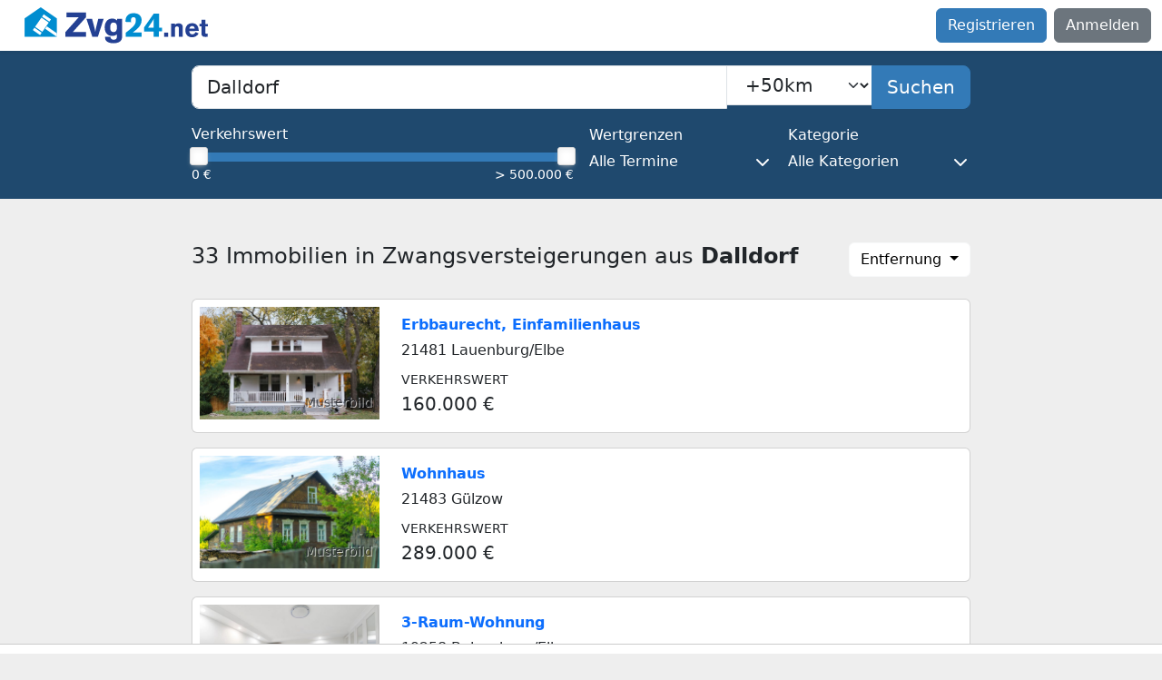

--- FILE ---
content_type: text/html; charset=utf-8
request_url: https://www.zvg24.net/zwangsversteigerung/dalldorf
body_size: 8846
content:
<!doctype html>
<html lang="de" data-env="production">
<head>
  <meta charset="utf-8">
  <title>Zwangsversteigerungen: Immobilien in Dalldorf | Zvg24</title>
  <meta name="description" content="Immobilien in Zwangsversteigerung in Dalldorf. ✓ Bis zu 50 % unter dem Verkehrswert ✓ Daten wie Versteigerungstermin und Adresse bequem per E-Mail">
  <meta name="keywords" content="Immobilien, Zwangsversteigerung Dalldorf">
  <meta name="robots" content="index, follow">
  <meta name="viewport" content="width=device-width, initial-scale=1">
  <meta name="google-site-verification" content="AOEeSppgHzPn6X7rP6nJWdAnCMhxabDWhd6eofYC_I4">
  <!--  <meta property="og:title" content="">-->
  <!--  <meta property="og:type" content="">-->
  <!--  <meta property="og:url" content="">-->
  <!--  <meta property="og:image" content="">-->
  <meta name="csrf-param" content="authenticity_token" />
<meta name="csrf-token" content="InkHGWHanC47dH-PYY9ku9UcBCwnWCnbqTgcKxN7F3Fy2i9ihQuHMip672Q1WhrlfEFkkEbWO4b5BO213rMqEQ" />
  
  <link rel="canonical" href="https://www.zvg24.net/zwangsversteigerung/dalldorf">
  <link rel="alternate" href="https://www.zvg24.net/zwangsversteigerung/dalldorf" hreflang="de-de">
  <!--  <link rel="icon" href="/favicon.ico" sizes="any">-->
  <!--  <link rel="icon" href="/icon.svg" type="image/svg+xml">-->
  <!--  <link rel="apple-touch-icon" href="icon.png">-->
  <link rel="stylesheet" href="/assets/application-32db2253984a79b05ebf47e2e43b2bc29ab571c0721061905c9544c35bb81408.css" data-turbo-track="reload" />
  <script src="/assets/application-077244ced0291af6d78dd19aa3f3e983353bb31b6f370f3afe3ceff838ee10da.js" data-turbo-track="reload" defer="defer"></script>
  <script src="https://tags.refinery89.com/zvg24net.js" async></script>
    <script>
      document.addEventListener('turbo:load', function () {
          Array.prototype.forEach.call(document.querySelectorAll('#dropdown_order a'), function (element, _index) {
              element.addEventListener('click', function (event) {
                  event.preventDefault();
                  document.getElementById('search_form_order').value = this.dataset.order;
                  document.getElementById('auctions_form').requestSubmit();
              })
          });
      });
  </script>

  <link rel="manifest" href="/assets/manifest-7136264d6d3358540845a7bc0b25941ebfd8615d5400b28eed5de0a7fc41f343.json">
  <meta name="theme-color" content="#337ab7">
  <!-- Google Tag Manager @formatter:off -->
<script>
    window.dataLayer = window.dataLayer || [];
    function gtag() { dataLayer.push(arguments); }
    gtag('consent', 'default', {
        'ad_user_data': 'denied',
        'ad_personalization': 'denied',
        'ad_storage': 'denied',
        'analytics_storage': 'denied'
    });
    gtag('consent', 'update', {
        'ad_user_data': 'granted',
        'ad_personalization': 'granted',
        'ad_storage': 'granted',
        'analytics_storage': 'granted'
    });
</script>
<script>
    (function(w,d,s,l,i){w[l]=w[l]||[];w[l].push({'gtm.start':
        new Date().getTime(),event:'gtm.js'});var f=d.getElementsByTagName(s)[0],
    j=d.createElement(s),dl=l!='dataLayer'?'&l='+l:'';j.async=true;j.src=
    'https://www.googletagmanager.com/gtm.js?id='+i+dl;f.parentNode.insertBefore(j,f);
})(window,document,'script','dataLayer','GTM-PM5PZ5X');
</script>
<!-- End Google Tag Manager @formatter:on -->

  <script src="https://cdn.botpress.cloud/webchat/v1/inject.js" data-turbo-track="reload"></script>
</head>
<body class="d-flex flex-column h-100" data-controller="bugsnag"
      data-app-version="1.0.01" data-user-id=""
      data-cookie-consent="true" data-turbo="false">
<!-- Google Tag Manager (noscript) @formatter:off -->
<noscript><iframe src="https://www.googletagmanager.com/ns.html?id=GTM-PM5PZ5X" height="0" width="0"
                  style="display:none;visibility:hidden"></iframe></noscript>
<!-- End Google Tag Manager (noscript) @formatter:on -->

<script>window.pushMST_config={"vapidPK":"BPuwvL7K812bOLDiAedm6ESpjRzVznryIxGcyoY-Kq8P7hmB_J75uCGGvlNPCDbafyTvLCDDLo0zwdb_4wBvQjg","enableOverlay":true,"swPath":"/sw.js","i18n":{}};
var pushmasterTag = document.createElement('script');
pushmasterTag.src = "https://cdn.pushmaster-cdn.xyz/scripts/publishers/66b49aa2568f4700088fc3f3/SDK.js";
pushmasterTag.setAttribute('defer','');

var firstScriptTag = document.getElementsByTagName('script')[0];
firstScriptTag.parentNode.insertBefore(pushmasterTag, firstScriptTag);
</script>
<nav class="navbar navbar-expand-lg bg-white shadow-sm">
  <div class="container-fluid">
    <div>
      <div class="sidebar__navbar-toggle d-inline-block">
        <button class="navbar-toggler border-0 rounded-1 px-1 me-2" type="button" data-bs-toggle="offcanvas"
                data-bs-target="#sidebarMenu" aria-controls="sidebarMenu" aria-label="Toggle main menu">
          <span class="navbar-toggler-icon"></span>
          <span class="d-none fs-6 pe-1">Browse</span>
        </button>
      </div>
      <a class="navbar-brand p-0" href="https://www.zvg24.net/">
        <svg height="40" viewBox="-.5 -.2 445 88" width="222" xmlns="http://www.w3.org/2000/svg">
          <title>Zvg24.net Logo</title>
          <path d="m39.1 0-39.1 27v44.4h78.2v-44.4z" fill="#008dd0"/>
          <g fill="#234093">
            <path d="m148.7 12.7v11.5l-32 35.7h31.9v11.6h-50v-11.1l32.5-36.3h-29.8v-11.4z"/>
            <path d="m163.6 28c1.4 5.2 2.8 10.3 4.2 15.5 1 3.7 1.9 7.4 2.6 11.1.3 1.7.7 3.3.9 5 .7-4 1.4-8 2.3-11.9.8-3.6 1.7-7.1 2.7-10.6.7-3 1.5-6.1 2.2-9.1h13.1l-14.1 43.4h-13.4l-14.1-43.4z"/>
            <path d="m224.3 27.9h12.1v41.8c-.1 1.2-.1 2.3-.2 3.5-.2 2.2-.9 6.9-6 10.2-5.6 3.6-14.1 3.6-15.4 3.6-8 0-13.3-2.6-15.8-4.7-1-.8-1.6-1.6-1.9-2.1-2.4-3.5-2.2-7.5-2.2-8.8h13.2c.2 2 .2 3.2 1.7 4.7 1 1.2 2.8 2.3 6.2 2.3.4 0 3.8 0 5.7-1.7s1.9-4 1.9-6.3l-.1-4.7c-.5.3-1.5 1.1-2.9 1.8-1.2.6-4.5 1.9-8.5 1.9-7.1 0-18-4.1-18-21 0-11.6 6.2-17.7 10.6-19.7 1.3-.6 4.2-1.5 7.9-1.5 4.6 0 7.7 1.7 9.1 2.7 1 .7 1.6 1.2 2.4 2.1v-4.1zm-13.1 10.1c-4 2.8-3.7 10.1-3.7 10.5 0 1.1.1 2.2.2 3.2.2 2.2 1 8.1 8 8.1 2.7 0 4.2-.9 5.1-1.7 2.6-2.3 2.9-6.5 2.9-9.6 0-2.2-.2-6.1-1.4-8.2-.8-1.4-3-3.6-7.2-3.4-.5-.1-2.4.1-3.9 1.1z"/>
          </g>
          <path d="m283.7 60.8v10.6h-38.7v-9.8c2.1-1.7 4.2-3.2 6.2-4.8 2.3-1.9 4.7-3.9 6.9-5.9 6.4-5.5 11.5-10.4 11.5-19.4 0-2.2-.2-3.4-.5-4.2-.5-1.3-1.7-3.6-5.2-3.6-.6 0-1.8.1-3.2.8-1.8 1.1-2.9 2.8-2.9 7.1 0 1.4.2 2.9.3 4.3l-13.4-.7c-.1-2.2-.6-9.1 4-14.8 4-4.9 9.7-6.3 15.8-6.3 2.2 0 12.1.1 16.7 7.9 2.3 3.8 2.4 7.7 2.4 9.3 0 8.7-4.8 14.4-6.7 16.6-4.6 5.3-9.5 9.1-15.1 13.2z" fill="#008dd0"/>
          <path d="m325.6 49.2h7.5v9.1h-7.5v13.1h-13.1v-13h-22.9l.2-10.1 23.3-33.3h12.6v34.2zm-13 0v-8.3c.2-4.4.3-8.9.5-13.3-2.2 4.4-3.4 6.2-8.4 13.5-1.8 2.7-3.7 5.4-5.5 8.2h13.4z" fill="#008dd0"/>
          <g fill="#234093">
            <path d="m347.9 61.2v10.2h-9.7v-10.2z"/>
            <path d="m383.5 71.4h-9.5v-18c0-2.1-.1-3.7-.4-4.6-.4-1.1-1.6-2.6-4.3-2.6-.4 0-2 0-3.2 1-1.6 1.2-1.8 3.2-1.8 7v17.3h-9.3v-31.9h9.5v2.8c.3-.3.7-.9 1.5-1.4 1.1-.9 3.7-2.2 7.5-2.2.7 0 3.4.1 5.7 1.3 3.9 2.1 4.1 5.7 4.2 9.6v21.7z"/>
            <path d="m399.2 57.4c0 .3-.1 1 .1 1.9.7 3.7 3.4 6.1 7.2 6.1.6 0 1.8-.1 3.1-.6 3.2-1.1 4.6-4.3 5-5.1l7.1 3.7c-1.3 1.9-2 2.8-2.7 3.6-4.7 5.2-10.8 5.6-13.2 5.6-1 0-3.2-.1-5.8-.9-7.1-2.2-10.4-8.4-10.4-15.7 0-2 .2-7.9 4.1-12.5 2-2.2 5.3-5.1 12.3-5.1 2.1 0 8.5.2 12.5 5.8 3.6 5 3.5 11.5 3.5 13zm13.1-5.9c-.1-1-.3-4.2-3.5-5.6-1.3-.6-2.3-.6-2.9-.6-3.7 0-5.5 2.8-6 3.9-.2.6-.4 1.2-.7 2.4z"/>
            <path d="m438 30.3v10h6.2v5.7h-6.2v14.3c-.1 1.3-.1 2 .2 2.6.6 1 2 1 2.2 1 1.1 0 2.2-.1 3.3-.1v7.3c-.6.1-2.8.5-5 .5-.7 0-1.3 0-2-.1-.9-.1-3.7 0-5.8-2-2.4-2.1-2.3-5.4-2.3-8.3v-15.2h-4.6v-5.8h4.7v-10h9.3z"/>
          </g>
          <path d="m53.9 46-4.1 5.8 28.4 19.6v-8.6z" fill="#fff"/>
          <path d="m37.5 67.2 3.9-5.7-17.5-12.2-4 5.7zm5.5-7.9 15.5-22.4-17.6-12.1-15.5 22.3zm-.6-36.7 17.6 12.1 3.9-5.7-17.6-12.1z" fill="#fff"/>
        </svg>
</a>    </div>
    <ul class="navbar-nav d-none d-lg-flex">
        <a class="btn btn-primary me-2" href="https://www.zvg24.net/register">Registrieren</a>
        <a class="btn btn-secondary" href="https://www.zvg24.net/login">Anmelden</a>
    </ul>
  </div>
</nav>
<div class="offcanvas offcanvas-start d-flex" tabindex="-1" id="sidebarMenu"
     aria-labelledby="sidebarMenuLabel">
  <div class="offcanvas-header">
    <a class="link-unstyled" href="https://www.zvg24.net/">
      <div class="offcanvas-title" id="sidebarMenuLabel">
        <svg height="40" viewBox="-.5 -.2 445 88" width="222" xmlns="http://www.w3.org/2000/svg">
          <title>Zvg24.net Logo</title>
          <path d="m39.1 0-39.1 27v44.4h78.2v-44.4z" fill="#008dd0"/>
          <g fill="#234093">
            <path d="m148.7 12.7v11.5l-32 35.7h31.9v11.6h-50v-11.1l32.5-36.3h-29.8v-11.4z"/>
            <path d="m163.6 28c1.4 5.2 2.8 10.3 4.2 15.5 1 3.7 1.9 7.4 2.6 11.1.3 1.7.7 3.3.9 5 .7-4 1.4-8 2.3-11.9.8-3.6 1.7-7.1 2.7-10.6.7-3 1.5-6.1 2.2-9.1h13.1l-14.1 43.4h-13.4l-14.1-43.4z"/>
            <path d="m224.3 27.9h12.1v41.8c-.1 1.2-.1 2.3-.2 3.5-.2 2.2-.9 6.9-6 10.2-5.6 3.6-14.1 3.6-15.4 3.6-8 0-13.3-2.6-15.8-4.7-1-.8-1.6-1.6-1.9-2.1-2.4-3.5-2.2-7.5-2.2-8.8h13.2c.2 2 .2 3.2 1.7 4.7 1 1.2 2.8 2.3 6.2 2.3.4 0 3.8 0 5.7-1.7s1.9-4 1.9-6.3l-.1-4.7c-.5.3-1.5 1.1-2.9 1.8-1.2.6-4.5 1.9-8.5 1.9-7.1 0-18-4.1-18-21 0-11.6 6.2-17.7 10.6-19.7 1.3-.6 4.2-1.5 7.9-1.5 4.6 0 7.7 1.7 9.1 2.7 1 .7 1.6 1.2 2.4 2.1v-4.1zm-13.1 10.1c-4 2.8-3.7 10.1-3.7 10.5 0 1.1.1 2.2.2 3.2.2 2.2 1 8.1 8 8.1 2.7 0 4.2-.9 5.1-1.7 2.6-2.3 2.9-6.5 2.9-9.6 0-2.2-.2-6.1-1.4-8.2-.8-1.4-3-3.6-7.2-3.4-.5-.1-2.4.1-3.9 1.1z"/>
          </g>
          <path d="m283.7 60.8v10.6h-38.7v-9.8c2.1-1.7 4.2-3.2 6.2-4.8 2.3-1.9 4.7-3.9 6.9-5.9 6.4-5.5 11.5-10.4 11.5-19.4 0-2.2-.2-3.4-.5-4.2-.5-1.3-1.7-3.6-5.2-3.6-.6 0-1.8.1-3.2.8-1.8 1.1-2.9 2.8-2.9 7.1 0 1.4.2 2.9.3 4.3l-13.4-.7c-.1-2.2-.6-9.1 4-14.8 4-4.9 9.7-6.3 15.8-6.3 2.2 0 12.1.1 16.7 7.9 2.3 3.8 2.4 7.7 2.4 9.3 0 8.7-4.8 14.4-6.7 16.6-4.6 5.3-9.5 9.1-15.1 13.2z" fill="#008dd0"/>
          <path d="m325.6 49.2h7.5v9.1h-7.5v13.1h-13.1v-13h-22.9l.2-10.1 23.3-33.3h12.6v34.2zm-13 0v-8.3c.2-4.4.3-8.9.5-13.3-2.2 4.4-3.4 6.2-8.4 13.5-1.8 2.7-3.7 5.4-5.5 8.2h13.4z" fill="#008dd0"/>
          <g fill="#234093">
            <path d="m347.9 61.2v10.2h-9.7v-10.2z"/>
            <path d="m383.5 71.4h-9.5v-18c0-2.1-.1-3.7-.4-4.6-.4-1.1-1.6-2.6-4.3-2.6-.4 0-2 0-3.2 1-1.6 1.2-1.8 3.2-1.8 7v17.3h-9.3v-31.9h9.5v2.8c.3-.3.7-.9 1.5-1.4 1.1-.9 3.7-2.2 7.5-2.2.7 0 3.4.1 5.7 1.3 3.9 2.1 4.1 5.7 4.2 9.6v21.7z"/>
            <path d="m399.2 57.4c0 .3-.1 1 .1 1.9.7 3.7 3.4 6.1 7.2 6.1.6 0 1.8-.1 3.1-.6 3.2-1.1 4.6-4.3 5-5.1l7.1 3.7c-1.3 1.9-2 2.8-2.7 3.6-4.7 5.2-10.8 5.6-13.2 5.6-1 0-3.2-.1-5.8-.9-7.1-2.2-10.4-8.4-10.4-15.7 0-2 .2-7.9 4.1-12.5 2-2.2 5.3-5.1 12.3-5.1 2.1 0 8.5.2 12.5 5.8 3.6 5 3.5 11.5 3.5 13zm13.1-5.9c-.1-1-.3-4.2-3.5-5.6-1.3-.6-2.3-.6-2.9-.6-3.7 0-5.5 2.8-6 3.9-.2.6-.4 1.2-.7 2.4z"/>
            <path d="m438 30.3v10h6.2v5.7h-6.2v14.3c-.1 1.3-.1 2 .2 2.6.6 1 2 1 2.2 1 1.1 0 2.2-.1 3.3-.1v7.3c-.6.1-2.8.5-5 .5-.7 0-1.3 0-2-.1-.9-.1-3.7 0-5.8-2-2.4-2.1-2.3-5.4-2.3-8.3v-15.2h-4.6v-5.8h4.7v-10h9.3z"/>
          </g>
          <path d="m53.9 46-4.1 5.8 28.4 19.6v-8.6z" fill="#fff"/>
          <path d="m37.5 67.2 3.9-5.7-17.5-12.2-4 5.7zm5.5-7.9 15.5-22.4-17.6-12.1-15.5 22.3zm-.6-36.7 17.6 12.1 3.9-5.7-17.6-12.1z" fill="#fff"/>
        </svg>
      </div>
</a>    <button type="button" class="btn-close" data-bs-dismiss="offcanvas" data-bs-target="#sidebarMenu"
            aria-label="Close"></button>
  </div>
  <div class="offcanvas-body ps-0 d-flex flex-column w-100 justify-content-between">
      <ul class="nav flex-column">
        <li class="nav-item"><a class="nav-link" href="https://www.zvg24.net/register">Registrieren</a></li>
        <li class="nav-item"><a class="nav-link" href="https://www.zvg24.net/login">Anmelden</a></li>
      </ul>
  </div>
</div>
<main id="main" class="flex-shrink-0">
  
<section class="py-3 bg-zvg24-secondary mb-5">
  <div class="container">
    <form id="auctions_form" data-controller="typeahead auto-submit" data-typeahead-url="https://www.zvg24.net/typeaheads/geos_courts" action="https://www.zvg24.net/searches" accept-charset="UTF-8" method="get">
      <input data-target="typeahead.locationId" autocomplete="off" type="hidden" value="2005" name="search_form[location_id]" id="search_form_location_id" />
      <input autocomplete="off" type="hidden" name="search_form[order]" id="search_form_order" />
      <label class="sr-only" for="search_form_search">PLZ, Ort oder Bundesland</label>
      <div class="input-group input-group-lg mb-3">
        <input value="Dalldorf" placeholder="PLZ, Ort oder Bundesland" class="form-control form-control-lg rounded-end-0" data-typeahead-target="searchInput" aria-expanded="false" type="text" name="search_form[search]" id="search_form_search" />
          <div>
            <label class="sr-only" for="search_form_radius">Suchradius</label>
            <select class="form-select form-select-lg rounded-start-0 rounded-end-md-0" data-action="auto-submit#handleSubmit" name="search_form[radius]" id="search_form_radius"><option value="5">+5km</option>
<option value="10">+10km</option>
<option value="25">+25km</option>
<option selected="selected" value="50">+50km</option>
<option value="100">+100km</option>
<option value="250">+250km</option></select>
          </div>
        <button name="button" type="submit" class="btn btn-primary d-none d-md-block"><span class="show-when-enabled">Suchen</span><span class="show-when-disabled">Suchen...</span></button>
      </div>
      <div class="row g-3">
        <div class="col-md-6">
          <div class="field" data-controller="slider" data-slider-fire-search-form-id="auctions_form">
            <label class="form-label text-white" for="search_form_min_range">Verkehrswert</label>
            <div class="mx-2">
              <input data-slider-target="minRangeInput" autocomplete="off" type="hidden" value="0" name="search_form[min_range]" id="search_form_min_range" />
              <input data-slider-target="maxRangeInput" autocomplete="off" type="hidden" value="500000" name="search_form[max_range]" id="search_form_max_range" />
              <div data-slider-target="rangeSlider"></div>
            </div>
            <div class="form-text d-flex justify-content-between text-white">
              <span data-slider-target="minRangeLabel"></span>
              <span data-slider-target="maxRangeLabel"></span>
            </div>
          </div>
        </div>
        <div class="col-md-3">
          <div class="dropdown">
            <button class="btn w-100 p-0 text-start text-white" type="button" id="limitDropdownMenuButton"
                    data-bs-toggle="dropdown" data-boundary="window" aria-expanded="false">
              <span class="d-inline-block h6 mb-2">Wertgrenzen</span>
              <span class="d-flex justify-content-between align-items-center">
                Alle Termine <i class="fa-solid fa-chevron-down fa-fw"></i>
              </span>
            </button>
            <div class="dropdown-menu p-3" aria-labelledby="limitDropdownMenuButton">
              <div class="form-check mb-2">
                <input class="form-check-input" data-action="auto-submit#handleSubmit" type="radio" value="2" checked="checked" name="search_form[limit]" id="search_form_limit_2" />
                <label class="form-check-label" for="search_form_limit_2">Alle Termine</label>
              </div>
              <div class="form-check mb-2">
                <input class="form-check-input" data-action="auto-submit#handleSubmit" type="radio" value="0" name="search_form[limit]" id="search_form_limit_0" />
                <label class="form-check-label" for="search_form_limit_0">Wertgrenzen gelten</label>
              </div>
              <div class="form-check">
                <input class="form-check-input" data-action="auto-submit#handleSubmit" type="radio" value="1" name="search_form[limit]" id="search_form_limit_1" />
                <label class="form-check-label" for="search_form_limit_1">Wertgrenzen aufgehoben</label>
              </div>
            </div>
          </div>
        </div>
        <div class="col-md-3">
          <div class="dropdown">
            <button class="btn w-100 p-0 text-start text-white" type="button" id="categoryDropdownMenuButton"
                    data-bs-toggle="dropdown" data-boundary="window" aria-expanded="false">
              <span class="d-inline-block h6 mb-2">Kategorie</span>
              <span class="d-flex justify-content-between align-items-center">
                Alle Kategorien<i class="fa-solid fa-chevron-down fa-fw"></i>
              </span>
            </button>
            <div class="dropdown-menu p-3" aria-labelledby="categoryDropdownMenuButton">
              <div class="form-check mb-2">
                <input class="form-check-input" data-action="auto-submit#handleSubmit" type="checkbox" value="1" name="search_form[categories][]" id="search_form_categories_1" />
                <label class="form-check-label" for="search_form_categories_1">Haus</label>
              </div>
              <div class="form-check mb-2">
                <input class="form-check-input" data-action="auto-submit#handleSubmit" type="checkbox" value="2" name="search_form[categories][]" id="search_form_categories_2" />
                <label class="form-check-label" for="search_form_categories_2">Wohnung</label>
              </div>
              <div class="form-check mb-2">
                <input class="form-check-input" data-action="auto-submit#handleSubmit" type="checkbox" value="3" name="search_form[categories][]" id="search_form_categories_3" />
                <label class="form-check-label" for="search_form_categories_3">Grundstück</label>
              </div>
              <div class="form-check mb-2">
                <input class="form-check-input" data-action="auto-submit#handleSubmit" type="checkbox" value="4" name="search_form[categories][]" id="search_form_categories_4" />
                <label class="form-check-label" for="search_form_categories_4">Gewerbe</label>
              </div>
              <div class="form-check mb-2">
                <input class="form-check-input" data-action="auto-submit#handleSubmit" type="checkbox" value="16" name="search_form[categories][]" id="search_form_categories_16" />
                <label class="form-check-label" for="search_form_categories_16">Stellplatz/Garage</label>
              </div>
              <div class="form-check">
                <input class="form-check-input" data-action="auto-submit#handleSubmit" type="checkbox" value="19" name="search_form[categories][]" id="search_form_categories_19" />
                <label class="form-check-label" for="search_form_categories_19">Sonstiges</label>
              </div>
            </div>
          </div>
        </div>
      </div>
</form>  </div>
</section>
<section class="pb-5">
  <div class="container">
    <div class="row align-items-center mb-4">
      <div class="col"><h1 class="h4">33 Immobilien in Zwangsversteigerungen aus <strong>Dalldorf</strong></h1></div>
      <div class="col-auto text-end">
        <div class="dropdown">
          <button class="btn btn-light bg-white dropdown-toggle" type="button" id="dropdownSortLink"
                  data-bs-toggle="dropdown" aria-expanded="false">
            Entfernung
          </button>
          <div class="dropdown-menu dropdown-menu-end" id="dropdown_order" aria-labelledby="dropdownSortLink">
              <a href="#" class="dropdown-item active" role="button"
                 data-order="0">
                Entfernung
              </a>
            <a href="#" class="dropdown-item "
               role="button" data-order="1">
              Neueste
            </a>
            <a href="#" class="dropdown-item " role="button" data-order="2">
              Niedrige Preise
            </a>
            <a href="#" class="dropdown-item " role="button" data-order="3">
              Hohe Preise
            </a>
            <a href="#" class="dropdown-item " role="button" data-order="4">
              Bald endend
            </a>
          </div>
        </div>
      </div>
    </div>
    <div class="position-relative">
        <div class="zvg_card card mb-3">
  <div class="row g-0">
    <div class="col-md-3">
      <a href="https://www.zvg24.net/zwangsversteigerung/amtsgericht/schwarzenbek/9-k-12-24/62461">
        <div class="position-relative text-body"><img alt="Zwangsversteigerung Erbbaurecht, Einfamilienhaus in 21481 Lauenburg/Elbe" title="Zwangsversteigerung Erbbaurecht, Einfamilienhaus in 21481 Lauenburg/Elbe" loading="lazy" decoding="async" class="card-img img-fluid" width="800" height="500" src="/assets/objecttypes/house/average/example_5-6532708a46e050d1a59d68ff10cab8de9695f3e8f1896030c4f6f30820d46742.jpg" /><span class="sample-image small">Musterbild</span></div>
</a>    </div>
    <div class="col-md-9">
      <div class="card-body d-flex flex-column justify-content-center">
        <div class="row">
          <div class="col-10">
            <div class="card-title fw-bold mb-1 hyphens-auto">
              <a class="text-decoration-none" href="https://www.zvg24.net/zwangsversteigerung/amtsgericht/schwarzenbek/9-k-12-24/62461">Erbbaurecht, Einfamilienhaus</a>
            </div>
            <p class="mb-2">21481 Lauenburg/Elbe</p>
          </div>
          <div class="col-2 d-flex justify-content-end">
          </div>
        </div>
        <div class="row">
          <div class="col">
              <div>
                <p class="mb-0 fw-light text-uppercase"><small>Verkehrswert</small></p>
                <p class="mb-0 fs-5">160.000 €</p>
              </div>
          </div>
          <div class="col">
          </div>
          <div class="col">
          </div>
        </div>
      </div>
    </div>
  </div>
</div>

        <div class="zvg_card card mb-3">
  <div class="row g-0">
    <div class="col-md-3">
      <a href="https://www.zvg24.net/zwangsversteigerung/amtsgericht/schwarzenbek/9-k-2-24/62462">
        <div class="position-relative text-body"><img alt="Zwangsversteigerung Wohnhaus in 21483 Gülzow" title="Zwangsversteigerung Wohnhaus in 21483 Gülzow" loading="lazy" decoding="async" class="card-img img-fluid" width="800" height="500" src="/assets/objecttypes/house/average/example_3-3378ba8171a771e07d527aacb6c850ebaa6aca38b526dc8cc6191ec9cfb066f8.jpg" /><span class="sample-image small">Musterbild</span></div>
</a>    </div>
    <div class="col-md-9">
      <div class="card-body d-flex flex-column justify-content-center">
        <div class="row">
          <div class="col-10">
            <div class="card-title fw-bold mb-1 hyphens-auto">
              <a class="text-decoration-none" href="https://www.zvg24.net/zwangsversteigerung/amtsgericht/schwarzenbek/9-k-2-24/62462">Wohnhaus</a>
            </div>
            <p class="mb-2">21483 Gülzow</p>
          </div>
          <div class="col-2 d-flex justify-content-end">
          </div>
        </div>
        <div class="row">
          <div class="col">
              <div>
                <p class="mb-0 fw-light text-uppercase"><small>Verkehrswert</small></p>
                <p class="mb-0 fs-5">289.000 €</p>
              </div>
          </div>
          <div class="col">
          </div>
          <div class="col">
          </div>
        </div>
      </div>
    </div>
  </div>
</div>

          <div class="mb-3">
            
          </div>
        <div class="zvg_card card mb-3">
  <div class="row g-0">
    <div class="col-md-3">
      <a href="https://www.zvg24.net/zwangsversteigerung/amtsgericht/ludwigslust-zweigstelle-parchim/15-k-26-24/62538">
        <div class="position-relative text-body"><img alt="Zwangsversteigerung 3-Raum-Wohnung in 19258 Boizenburg/Elbe" title="Zwangsversteigerung 3-Raum-Wohnung in 19258 Boizenburg/Elbe" loading="lazy" decoding="async" class="card-img img-fluid" width="800" height="500" src="/assets/objecttypes/flat/cheap/example_2-18b5b6dd3a42a80d2439e3927abcb74bdd8941df69b4acd71eb31e595d268263.jpg" /><span class="sample-image small">Musterbild</span></div>
</a>    </div>
    <div class="col-md-9">
      <div class="card-body d-flex flex-column justify-content-center">
        <div class="row">
          <div class="col-10">
            <div class="card-title fw-bold mb-1 hyphens-auto">
              <a class="text-decoration-none" href="https://www.zvg24.net/zwangsversteigerung/amtsgericht/ludwigslust-zweigstelle-parchim/15-k-26-24/62538">3-Raum-Wohnung</a>
            </div>
            <p class="mb-2">19258 Boizenburg/Elbe</p>
          </div>
          <div class="col-2 d-flex justify-content-end">
          </div>
        </div>
        <div class="row">
          <div class="col">
              <div>
                <p class="mb-0 fw-light text-uppercase"><small>Verkehrswert</small></p>
                <p class="mb-0 fs-5">90.700 €</p>
              </div>
          </div>
          <div class="col">
          </div>
          <div class="col">
          </div>
        </div>
      </div>
    </div>
  </div>
</div>

          <div class="card mb-3">
  <div class="card-body">
    <article class="p-3 text-center">
      <p class="fw-bold">
          Zu dieser Suche können Sie ca. 1 neue Zwangsversteigerungen pro
          Monat erhalten.
      </p>
      <a class="btn btn-warning fw-bold" rel="nofollow" href="https://www.zvg24.net/users/searchagents/new?searchagent%5Bgeo_id%5D=2005&amp;searchagent%5Blocation%5D=Dalldorf&amp;searchagent%5Bmax_price%5D=500000&amp;searchagent%5Bmin_price%5D=0&amp;searchagent%5Bno_limits%5D=2&amp;searchagent%5Bradius%5D=50">Kostenlosen Suchagent einrichten</a>
    </article>
  </div>
</div>

        <div class="zvg_card card mb-3">
  <div class="row g-0">
    <div class="col-md-3">
      <a href="https://www.zvg24.net/zwangsversteigerung/amtsgericht/schwarzenbek/9-k-12-23/62460">
        <div class="position-relative text-body"><img alt="Zwangsversteigerung Wohnhaus mit angebauter Garage in 21502 Geesthacht" title="Zwangsversteigerung Wohnhaus mit angebauter Garage in 21502 Geesthacht" loading="lazy" decoding="async" class="card-img img-fluid" width="800" height="500" src="/assets/objecttypes/house/average/example_2-f412b102ca9575004d632c87fe531f1fddd21cfde2642300bc56a4a9d30cccf2.jpg" /><span class="sample-image small">Musterbild</span></div>
</a>    </div>
    <div class="col-md-9">
      <div class="card-body d-flex flex-column justify-content-center">
        <div class="row">
          <div class="col-10">
            <div class="card-title fw-bold mb-1 hyphens-auto">
              <a class="text-decoration-none" href="https://www.zvg24.net/zwangsversteigerung/amtsgericht/schwarzenbek/9-k-12-23/62460">Wohnhaus mit angebauter Garage</a>
            </div>
            <p class="mb-2">21502 Geesthacht</p>
          </div>
          <div class="col-2 d-flex justify-content-end">
          </div>
        </div>
        <div class="row">
          <div class="col">
              <div>
                <p class="mb-0 fw-light text-uppercase"><small>Verkehrswert</small></p>
                <p class="mb-0 fs-5">278.000 €</p>
              </div>
          </div>
          <div class="col">
          </div>
          <div class="col">
          </div>
        </div>
      </div>
    </div>
  </div>
</div>

        <div class="zvg_card card mb-3">
  <div class="row g-0">
    <div class="col-md-3">
      <a href="https://www.zvg24.net/zwangsversteigerung/amtsgericht/ratzeburg/16-k-6-24/62374">
        <div class="position-relative text-body"><img alt="Zwangsversteigerung Einfamilienwohnhaus mit Pkw-Doppelgarage in 23883 Lehmrade" title="Zwangsversteigerung Einfamilienwohnhaus mit Pkw-Doppelgarage in 23883 Lehmrade" loading="lazy" decoding="async" class="card-img img-fluid" width="800" height="500" src="/assets/objecttypes/house/average/example_4-0b20c53b2157be11d5debee94e3b089eea6236a13a7dc13745c68661fbfdeab8.jpg" /><span class="sample-image small">Musterbild</span></div>
</a>    </div>
    <div class="col-md-9">
      <div class="card-body d-flex flex-column justify-content-center">
        <div class="row">
          <div class="col-10">
            <div class="card-title fw-bold mb-1 hyphens-auto">
              <a class="text-decoration-none" href="https://www.zvg24.net/zwangsversteigerung/amtsgericht/ratzeburg/16-k-6-24/62374">Einfamilienwohnhaus mit Pkw-Doppelgarage</a>
            </div>
            <p class="mb-2">23883 Lehmrade</p>
          </div>
          <div class="col-2 d-flex justify-content-end">
          </div>
        </div>
        <div class="row">
          <div class="col">
              <div>
                <p class="mb-0 fw-light text-uppercase"><small>Verkehrswert</small></p>
                <p class="mb-0 fs-5">194.000 €</p>
              </div>
          </div>
          <div class="col">
          </div>
          <div class="col">
          </div>
        </div>
      </div>
    </div>
  </div>
</div>

          <div class="mb-3">
            
          </div>
        <div class="zvg_card card mb-3">
  <div class="row g-0">
    <div class="col-md-3">
      <a href="https://www.zvg24.net/zwangsversteigerung/amtsgericht/hamburg-bergedorf/417-k-12-24/63299">
        <div class="position-relative text-body"><img alt="Zwangsversteigerung Einfamilienhaus und Hallen sowie Gewächshäuser in 21039 Hamburg" title="Zwangsversteigerung Einfamilienhaus und Hallen sowie Gewächshäuser in 21039 Hamburg" loading="lazy" decoding="async" class="card-img img-fluid" width="800" height="500" src="/assets/objecttypes/house/expensive/example_1-490590c254ecfb2c733fb57362b6535c22086665c157bd1f3433b507f84c96ea.jpg" /><span class="sample-image small">Musterbild</span></div>
</a>    </div>
    <div class="col-md-9">
      <div class="card-body d-flex flex-column justify-content-center">
        <div class="row">
          <div class="col-10">
            <div class="card-title fw-bold mb-1 hyphens-auto">
              <a class="text-decoration-none" href="https://www.zvg24.net/zwangsversteigerung/amtsgericht/hamburg-bergedorf/417-k-12-24/63299">Einfamilienhaus und Hallen sowie Gewächshäuser</a>
            </div>
            <p class="mb-2">21039 Hamburg</p>
          </div>
          <div class="col-2 d-flex justify-content-end">
          </div>
        </div>
        <div class="row">
          <div class="col">
              <div>
                <p class="mb-0 fw-light text-uppercase"><small>Verkehrswert</small></p>
                <p class="mb-0 fs-5">480.000 €</p>
              </div>
          </div>
          <div class="col">
          </div>
          <div class="col">
          </div>
        </div>
      </div>
    </div>
  </div>
</div>

        <div class="zvg_card card mb-3">
  <div class="row g-0">
    <div class="col-md-3">
      <a href="https://www.zvg24.net/zwangsversteigerung/amtsgericht/ahrensburg/70-k-19-24/62762">
        <div class="position-relative text-body"><img alt="Zwangsversteigerung Wohnhaus (2 Wohneinheiten) mit Garage in 22962 Siek" title="Zwangsversteigerung Wohnhaus (2 Wohneinheiten) mit Garage in 22962 Siek" loading="lazy" decoding="async" class="card-img img-fluid" width="800" height="500" src="/assets/objecttypes/house/average/example_3-3378ba8171a771e07d527aacb6c850ebaa6aca38b526dc8cc6191ec9cfb066f8.jpg" /><span class="sample-image small">Musterbild</span></div>
</a>    </div>
    <div class="col-md-9">
      <div class="card-body d-flex flex-column justify-content-center">
        <div class="row">
          <div class="col-10">
            <div class="card-title fw-bold mb-1 hyphens-auto">
              <a class="text-decoration-none" href="https://www.zvg24.net/zwangsversteigerung/amtsgericht/ahrensburg/70-k-19-24/62762">Wohnhaus (2 Wohneinheiten) mit Garage</a>
            </div>
            <p class="mb-2">22962 Siek</p>
          </div>
          <div class="col-2 d-flex justify-content-end">
          </div>
        </div>
        <div class="row">
          <div class="col">
              <div>
                <p class="mb-0 fw-light text-uppercase"><small>Verkehrswert</small></p>
                <p class="mb-0 fs-5">310.000 €</p>
              </div>
          </div>
          <div class="col">
          </div>
          <div class="col">
          </div>
        </div>
      </div>
    </div>
  </div>
</div>

        <div class="zvg_card card mb-3">
  <div class="row g-0">
    <div class="col-md-3">
      <a href="https://www.zvg24.net/zwangsversteigerung/amtsgericht/ratzeburg/16-k-10-23/62375">
        <div class="position-relative text-body"><img alt="Zwangsversteigerung 1/2 Miteigentumsanteil an Wohn-/Geschäftshaus in 23909 Ratzeburg" title="Zwangsversteigerung 1/2 Miteigentumsanteil an Wohn-/Geschäftshaus in 23909 Ratzeburg" loading="lazy" decoding="async" class="card-img img-fluid" width="800" height="500" src="/assets/objecttypes/house/average/example_2-f412b102ca9575004d632c87fe531f1fddd21cfde2642300bc56a4a9d30cccf2.jpg" /><span class="sample-image small">Musterbild</span></div>
</a>    </div>
    <div class="col-md-9">
      <div class="card-body d-flex flex-column justify-content-center">
        <div class="row">
          <div class="col-10">
            <div class="card-title fw-bold mb-1 hyphens-auto">
              <a class="text-decoration-none" href="https://www.zvg24.net/zwangsversteigerung/amtsgericht/ratzeburg/16-k-10-23/62375">1/2 Miteigentumsanteil an Wohn-/Geschäftshaus</a>
            </div>
            <p class="mb-2">23909 Ratzeburg</p>
          </div>
          <div class="col-2 d-flex justify-content-end">
          </div>
        </div>
        <div class="row">
          <div class="col">
              <div>
                <p class="mb-0 fw-light text-uppercase"><small>Verkehrswert</small></p>
                <p class="mb-0 fs-5">108.000 €</p>
              </div>
          </div>
          <div class="col">
          </div>
          <div class="col">
          </div>
        </div>
      </div>
    </div>
  </div>
</div>

          <div class="card mb-3">
  <div class="card-body">
    <article class="p-3 text-center">
      <p class="fw-bold">
          Zu dieser Suche können Sie ca. 1 neue Zwangsversteigerungen pro
          Monat erhalten.
      </p>
      <a class="btn btn-warning fw-bold" rel="nofollow" href="https://www.zvg24.net/users/searchagents/new?searchagent%5Bgeo_id%5D=2005&amp;searchagent%5Blocation%5D=Dalldorf&amp;searchagent%5Bmax_price%5D=500000&amp;searchagent%5Bmin_price%5D=0&amp;searchagent%5Bno_limits%5D=2&amp;searchagent%5Bradius%5D=50">Kostenlosen Suchagent einrichten</a>
    </article>
  </div>
</div>

          <div class="mb-3">
            
          </div>
        <div class="zvg_card card mb-3">
  <div class="row g-0">
    <div class="col-md-3">
      <a href="https://www.zvg24.net/zwangsversteigerung/amtsgericht/ludwigslust-zweigstelle-parchim/15a-k-14-25/62294">
        <img alt="Zwangsversteigerung Bebautes Grundstück in 19249 Lübtheen" title="Zwangsversteigerung Bebautes Grundstück in 19249 Lübtheen" loading="lazy" decoding="async" class="card-img img-fluid" width="800" height="500" src="/assets/objecttypes/land-d865f58ba706ff20de6322892d2f551eff8e67ad8395102255250a204acd5c13.svg" />
</a>    </div>
    <div class="col-md-9">
      <div class="card-body d-flex flex-column justify-content-center">
        <div class="row">
          <div class="col-10">
            <div class="card-title fw-bold mb-1 hyphens-auto">
              <a class="text-decoration-none" href="https://www.zvg24.net/zwangsversteigerung/amtsgericht/ludwigslust-zweigstelle-parchim/15a-k-14-25/62294">Bebautes Grundstück</a>
            </div>
            <p class="mb-2">19249 Lübtheen</p>
          </div>
          <div class="col-2 d-flex justify-content-end">
          </div>
        </div>
        <div class="row">
          <div class="col">
              <div>
                <p class="mb-0 fw-light text-uppercase"><small>Verkehrswert</small></p>
                <p class="mb-0 fs-5">25.000 €</p>
              </div>
          </div>
          <div class="col">
          </div>
          <div class="col">
          </div>
        </div>
      </div>
    </div>
  </div>
</div>

        <div class="zvg_card card mb-3">
  <div class="row g-0">
    <div class="col-md-3">
      <a href="https://www.zvg24.net/zwangsversteigerung/amtsgericht/hamburg-wandsbek/717-k-33-24/63256">
        <div class="position-relative text-body"><img alt="Zwangsversteigerung 2-Zimmer-Etagenwohnung in 22043 Hamburg" title="Zwangsversteigerung 2-Zimmer-Etagenwohnung in 22043 Hamburg" loading="lazy" decoding="async" class="card-img img-fluid" width="800" height="500" src="/assets/objecttypes/flat/average/example_5-7e51d288dc52dda8ca6b9a31848c13a31458b00a6adcfc14085ce11cb2e17d5b.jpg" /><span class="sample-image small">Musterbild</span></div>
</a>    </div>
    <div class="col-md-9">
      <div class="card-body d-flex flex-column justify-content-center">
        <div class="row">
          <div class="col-10">
            <div class="card-title fw-bold mb-1 hyphens-auto">
              <a class="text-decoration-none" href="https://www.zvg24.net/zwangsversteigerung/amtsgericht/hamburg-wandsbek/717-k-33-24/63256">2-Zimmer-Etagenwohnung</a>
            </div>
            <p class="mb-2">22043 Hamburg</p>
          </div>
          <div class="col-2 d-flex justify-content-end">
          </div>
        </div>
        <div class="row">
          <div class="col">
              <div>
                <p class="mb-0 fw-light text-uppercase"><small>Verkehrswert</small></p>
                <p class="mb-0 fs-5">202.000 €</p>
              </div>
          </div>
          <div class="col">
          </div>
          <div class="col">
          </div>
        </div>
      </div>
    </div>
  </div>
</div>

        <div class="zvg_card card mb-3">
  <div class="row g-0">
    <div class="col-md-3">
      <a href="https://www.zvg24.net/zwangsversteigerung/amtsgericht/hamburg-wandsbek/717-k-35-24/63257">
        <div class="position-relative text-body"><img alt="Zwangsversteigerung Etagenwohnung in 22043 Hamburg" title="Zwangsversteigerung Etagenwohnung in 22043 Hamburg" loading="lazy" decoding="async" class="card-img img-fluid" width="800" height="500" src="/assets/objecttypes/flat/expensive/example_5-1bc724de20ee17911394c79e58db16276f826d837975edf85376cab45ad04917.jpg" /><span class="sample-image small">Musterbild</span></div>
</a>    </div>
    <div class="col-md-9">
      <div class="card-body d-flex flex-column justify-content-center">
        <div class="row">
          <div class="col-10">
            <div class="card-title fw-bold mb-1 hyphens-auto">
              <a class="text-decoration-none" href="https://www.zvg24.net/zwangsversteigerung/amtsgericht/hamburg-wandsbek/717-k-35-24/63257">Etagenwohnung</a>
            </div>
            <p class="mb-2">22043 Hamburg</p>
          </div>
          <div class="col-2 d-flex justify-content-end">
          </div>
        </div>
        <div class="row">
          <div class="col">
              <div>
                <p class="mb-0 fw-light text-uppercase"><small>Verkehrswert</small></p>
                <p class="mb-0 fs-5">575.000 €</p>
              </div>
          </div>
          <div class="col">
          </div>
          <div class="col">
          </div>
        </div>
      </div>
    </div>
  </div>
</div>

        <div class="zvg_card card mb-3">
  <div class="row g-0">
    <div class="col-md-3">
      <a href="https://www.zvg24.net/zwangsversteigerung/amtsgericht/hamburg-wandsbek/717-k-32-24/63326">
        <div class="position-relative text-body"><img alt="Zwangsversteigerung 2-Zimmer-Wohnung in 22043 Hamburg" title="Zwangsversteigerung 2-Zimmer-Wohnung in 22043 Hamburg" loading="lazy" decoding="async" class="card-img img-fluid" width="800" height="500" src="/assets/objecttypes/flat/average/example_4-fd4a9d87b22cfbfcb4099b68da7d1a38409e18d8ead9af3805b89b52f4567b10.jpg" /><span class="sample-image small">Musterbild</span></div>
</a>    </div>
    <div class="col-md-9">
      <div class="card-body d-flex flex-column justify-content-center">
        <div class="row">
          <div class="col-10">
            <div class="card-title fw-bold mb-1 hyphens-auto">
              <a class="text-decoration-none" href="https://www.zvg24.net/zwangsversteigerung/amtsgericht/hamburg-wandsbek/717-k-32-24/63326">2-Zimmer-Wohnung</a>
            </div>
            <p class="mb-2">22043 Hamburg</p>
          </div>
          <div class="col-2 d-flex justify-content-end">
          </div>
        </div>
        <div class="row">
          <div class="col">
              <div>
                <p class="mb-0 fw-light text-uppercase"><small>Verkehrswert</small></p>
                <p class="mb-0 fs-5">220.000 €</p>
              </div>
          </div>
          <div class="col">
          </div>
          <div class="col">
          </div>
        </div>
      </div>
    </div>
  </div>
</div>

        <div class="zvg_card card mb-3">
  <div class="row g-0">
    <div class="col-md-3">
      <a href="https://www.zvg24.net/zwangsversteigerung/amtsgericht/hamburg-wandsbek/717-k-9-25/62600">
        <div class="position-relative text-body"><img alt="Zwangsversteigerung Einfamilienwohnhaus in 22043 Hamburg" title="Zwangsversteigerung Einfamilienwohnhaus in 22043 Hamburg" loading="lazy" decoding="async" class="card-img img-fluid" width="800" height="500" src="/assets/objecttypes/house/expensive/example_2-d5d46a554b861af2582bc5065702d10b4e0a89e0f6b3171362b863758fe33b54.jpg" /><span class="sample-image small">Musterbild</span></div>
</a>    </div>
    <div class="col-md-9">
      <div class="card-body d-flex flex-column justify-content-center">
        <div class="row">
          <div class="col-10">
            <div class="card-title fw-bold mb-1 hyphens-auto">
              <a class="text-decoration-none" href="https://www.zvg24.net/zwangsversteigerung/amtsgericht/hamburg-wandsbek/717-k-9-25/62600">Einfamilienwohnhaus</a>
            </div>
            <p class="mb-2">22043 Hamburg</p>
          </div>
          <div class="col-2 d-flex justify-content-end">
          </div>
        </div>
        <div class="row">
          <div class="col">
              <div>
                <p class="mb-0 fw-light text-uppercase"><small>Verkehrswert</small></p>
                <p class="mb-0 fs-5">680.000 €</p>
              </div>
          </div>
          <div class="col">
          </div>
          <div class="col">
          </div>
        </div>
      </div>
    </div>
  </div>
</div>

        <div class="zvg_card card mb-3">
  <div class="row g-0">
    <div class="col-md-3">
      <a href="https://www.zvg24.net/zwangsversteigerung/amtsgericht/hamburg-wandsbek/717-k-21-24/62569">
        <div class="position-relative text-body"><img alt="Zwangsversteigerung 2-Zimmer-Wohnung in 22145 Hamburg" title="Zwangsversteigerung 2-Zimmer-Wohnung in 22145 Hamburg" loading="lazy" decoding="async" class="card-img img-fluid" width="800" height="500" src="/assets/objecttypes/flat/average/example_4-fd4a9d87b22cfbfcb4099b68da7d1a38409e18d8ead9af3805b89b52f4567b10.jpg" /><span class="sample-image small">Musterbild</span></div>
</a>    </div>
    <div class="col-md-9">
      <div class="card-body d-flex flex-column justify-content-center">
        <div class="row">
          <div class="col-10">
            <div class="card-title fw-bold mb-1 hyphens-auto">
              <a class="text-decoration-none" href="https://www.zvg24.net/zwangsversteigerung/amtsgericht/hamburg-wandsbek/717-k-21-24/62569">2-Zimmer-Wohnung</a>
            </div>
            <p class="mb-2">22145 Hamburg</p>
          </div>
          <div class="col-2 d-flex justify-content-end">
          </div>
        </div>
        <div class="row">
          <div class="col">
              <div>
                <p class="mb-0 fw-light text-uppercase"><small>Verkehrswert</small></p>
                <p class="mb-0 fs-5">210.000 €</p>
              </div>
          </div>
          <div class="col">
          </div>
          <div class="col">
          </div>
        </div>
      </div>
    </div>
  </div>
</div>

        <div class="zvg_card card mb-3">
  <div class="row g-0">
    <div class="col-md-3">
      <a href="https://www.zvg24.net/zwangsversteigerung/amtsgericht/hamburg-wandsbek/717-k-48-24/61265">
        <div class="position-relative text-body"><img alt="Zwangsversteigerung Einfamilienhaus in 22045 Hamburg" title="Zwangsversteigerung Einfamilienhaus in 22045 Hamburg" loading="lazy" decoding="async" class="card-img img-fluid" width="800" height="500" src="/assets/objecttypes/house/expensive/example_1-490590c254ecfb2c733fb57362b6535c22086665c157bd1f3433b507f84c96ea.jpg" /><span class="sample-image small">Musterbild</span></div>
</a>    </div>
    <div class="col-md-9">
      <div class="card-body d-flex flex-column justify-content-center">
        <div class="row">
          <div class="col-10">
            <div class="card-title fw-bold mb-1 hyphens-auto">
              <a class="text-decoration-none" href="https://www.zvg24.net/zwangsversteigerung/amtsgericht/hamburg-wandsbek/717-k-48-24/61265">Einfamilienhaus</a>
            </div>
            <p class="mb-2">22045 Hamburg</p>
          </div>
          <div class="col-2 d-flex justify-content-end">
          </div>
        </div>
        <div class="row">
          <div class="col">
              <div>
                <p class="mb-0 fw-light text-uppercase"><small>Verkehrswert</small></p>
                <p class="mb-0 fs-5">525.000 €</p>
              </div>
          </div>
          <div class="col">
          </div>
          <div class="col">
          </div>
        </div>
      </div>
    </div>
  </div>
</div>

        <div class="zvg_card card mb-3">
  <div class="row g-0">
    <div class="col-md-3">
      <a href="https://www.zvg24.net/zwangsversteigerung/amtsgericht/hamburg-wandsbek/717-k-49-24/61405">
        <div class="position-relative text-body"><img alt="Zwangsversteigerung 2-Zimmer-Wohnung in 22145 Hamburg" title="Zwangsversteigerung 2-Zimmer-Wohnung in 22145 Hamburg" loading="lazy" decoding="async" class="card-img img-fluid" width="800" height="500" src="/assets/objecttypes/flat/average/example_4-fd4a9d87b22cfbfcb4099b68da7d1a38409e18d8ead9af3805b89b52f4567b10.jpg" /><span class="sample-image small">Musterbild</span></div>
</a>    </div>
    <div class="col-md-9">
      <div class="card-body d-flex flex-column justify-content-center">
        <div class="row">
          <div class="col-10">
            <div class="card-title fw-bold mb-1 hyphens-auto">
              <a class="text-decoration-none" href="https://www.zvg24.net/zwangsversteigerung/amtsgericht/hamburg-wandsbek/717-k-49-24/61405">2-Zimmer-Wohnung</a>
            </div>
            <p class="mb-2">22145 Hamburg</p>
          </div>
          <div class="col-2 d-flex justify-content-end">
          </div>
        </div>
        <div class="row">
          <div class="col">
              <div>
                <p class="mb-0 fw-light text-uppercase"><small>Verkehrswert</small></p>
                <p class="mb-0 fs-5">233.000 €</p>
              </div>
          </div>
          <div class="col">
          </div>
          <div class="col">
          </div>
        </div>
      </div>
    </div>
  </div>
</div>

          <div class="card mb-3">
  <div class="card-body">
    <article class="p-3 text-center">
      <p class="fw-bold">
          Zu dieser Suche können Sie ca. 1 neue Zwangsversteigerungen pro
          Monat erhalten.
      </p>
      <a class="btn btn-warning fw-bold" rel="nofollow" href="https://www.zvg24.net/users/searchagents/new?searchagent%5Bgeo_id%5D=2005&amp;searchagent%5Blocation%5D=Dalldorf&amp;searchagent%5Bmax_price%5D=500000&amp;searchagent%5Bmin_price%5D=0&amp;searchagent%5Bno_limits%5D=2&amp;searchagent%5Bradius%5D=50">Kostenlosen Suchagent einrichten</a>
    </article>
  </div>
</div>

        <div class="zvg_card card mb-3">
  <div class="row g-0">
    <div class="col-md-3">
      <a href="https://www.zvg24.net/zwangsversteigerung/amtsgericht/hamburg-wandsbek/717-k-47-24/62292">
        <div class="position-relative text-body"><img alt="Zwangsversteigerung 1/2 Miteigentumsanteil an Zweifamilienhaus mit Garagenanbau in 22041 Hamburg" title="Zwangsversteigerung 1/2 Miteigentumsanteil an Zweifamilienhaus mit Garagenanbau in 22041 Hamburg" loading="lazy" decoding="async" class="card-img img-fluid" width="800" height="500" src="/assets/objecttypes/house/average/example_1-8e1e72a9a389052a18da303d72c422171c0f2614232125bb2807c2d8fbd1dcb0.jpg" /><span class="sample-image small">Musterbild</span></div>
</a>    </div>
    <div class="col-md-9">
      <div class="card-body d-flex flex-column justify-content-center">
        <div class="row">
          <div class="col-10">
            <div class="card-title fw-bold mb-1 hyphens-auto">
              <a class="text-decoration-none" href="https://www.zvg24.net/zwangsversteigerung/amtsgericht/hamburg-wandsbek/717-k-47-24/62292">1/2 Miteigentumsanteil an Zweifamilienhaus mit Garagenanbau</a>
            </div>
            <p class="mb-2">22041 Hamburg</p>
          </div>
          <div class="col-2 d-flex justify-content-end">
          </div>
        </div>
        <div class="row">
          <div class="col">
              <div>
                <p class="mb-0 fw-light text-uppercase"><small>Verkehrswert</small></p>
                <p class="mb-0 fs-5">180.000 €</p>
              </div>
          </div>
          <div class="col">
          </div>
          <div class="col">
          </div>
        </div>
      </div>
    </div>
  </div>
</div>

        <div class="zvg_card card mb-3">
  <div class="row g-0">
    <div class="col-md-3">
      <a href="https://www.zvg24.net/zwangsversteigerung/amtsgericht/hamburg-barmbek/802-k-8-25/62975">
        <div class="position-relative text-body"><img alt="Zwangsversteigerung Wohnungseigentum (Reihenendhaus) in 22159 Hamburg" title="Zwangsversteigerung Wohnungseigentum (Reihenendhaus) in 22159 Hamburg" loading="lazy" decoding="async" class="card-img img-fluid" width="800" height="500" src="/assets/objecttypes/house/expensive/example_4-f6358faf1c59b5bb061a5636b9812c459455d9b5642298e107bdea3cc3844d5d.jpg" /><span class="sample-image small">Musterbild</span></div>
</a>    </div>
    <div class="col-md-9">
      <div class="card-body d-flex flex-column justify-content-center">
        <div class="row">
          <div class="col-10">
            <div class="card-title fw-bold mb-1 hyphens-auto">
              <a class="text-decoration-none" href="https://www.zvg24.net/zwangsversteigerung/amtsgericht/hamburg-barmbek/802-k-8-25/62975">Wohnungseigentum (Reihenendhaus)</a>
            </div>
            <p class="mb-2">22159 Hamburg</p>
          </div>
          <div class="col-2 d-flex justify-content-end">
          </div>
        </div>
        <div class="row">
          <div class="col">
              <div>
                <p class="mb-0 fw-light text-uppercase"><small>Verkehrswert</small></p>
                <p class="mb-0 fs-5">410.000 €</p>
              </div>
          </div>
          <div class="col">
          </div>
          <div class="col">
          </div>
        </div>
      </div>
    </div>
  </div>
</div>

        <div class="zvg_card card mb-3">
  <div class="row g-0">
    <div class="col-md-3">
      <a href="https://www.zvg24.net/zwangsversteigerung/amtsgericht/ahrensburg/70-k-11-25/62761">
        <div class="position-relative text-body"><img alt="Zwangsversteigerung 2+1/2-Zimmer-Wohnung in 22941 Bargteheide" title="Zwangsversteigerung 2+1/2-Zimmer-Wohnung in 22941 Bargteheide" loading="lazy" decoding="async" class="card-img img-fluid" width="800" height="500" src="/assets/objecttypes/flat/average/example_1-43722dc1eb0e8cc47a8c10a73975168966d13fe80c71bca0aaa01aa47672d996.jpg" /><span class="sample-image small">Musterbild</span></div>
</a>    </div>
    <div class="col-md-9">
      <div class="card-body d-flex flex-column justify-content-center">
        <div class="row">
          <div class="col-10">
            <div class="card-title fw-bold mb-1 hyphens-auto">
              <a class="text-decoration-none" href="https://www.zvg24.net/zwangsversteigerung/amtsgericht/ahrensburg/70-k-11-25/62761">2+1/2-Zimmer-Wohnung</a>
            </div>
            <p class="mb-2">22941 Bargteheide</p>
          </div>
          <div class="col-2 d-flex justify-content-end">
          </div>
        </div>
        <div class="row">
          <div class="col">
              <div>
                <p class="mb-0 fw-light text-uppercase"><small>Verkehrswert</small></p>
                <p class="mb-0 fs-5">165.000 €</p>
              </div>
          </div>
          <div class="col">
          </div>
          <div class="col">
          </div>
        </div>
      </div>
    </div>
  </div>
</div>

        <div class="zvg_card card mb-3">
  <div class="row g-0">
    <div class="col-md-3">
      <a href="https://www.zvg24.net/zwangsversteigerung/amtsgericht/hamburg-barmbek/802-k-4-25/62536">
        <div class="position-relative text-body"><img alt="Zwangsversteigerung 3-Zimmer-Wohnung in 22359 Hamburg" title="Zwangsversteigerung 3-Zimmer-Wohnung in 22359 Hamburg" loading="lazy" decoding="async" class="card-img img-fluid" width="800" height="500" src="/assets/objecttypes/flat/expensive/example_4-e854603a179c9a34a37fc7facd20b9807f00c1defad2b3a07619075fde878874.jpg" /><span class="sample-image small">Musterbild</span></div>
</a>    </div>
    <div class="col-md-9">
      <div class="card-body d-flex flex-column justify-content-center">
        <div class="row">
          <div class="col-10">
            <div class="card-title fw-bold mb-1 hyphens-auto">
              <a class="text-decoration-none" href="https://www.zvg24.net/zwangsversteigerung/amtsgericht/hamburg-barmbek/802-k-4-25/62536">3-Zimmer-Wohnung</a>
            </div>
            <p class="mb-2">22359 Hamburg</p>
          </div>
          <div class="col-2 d-flex justify-content-end">
          </div>
        </div>
        <div class="row">
          <div class="col">
              <div>
                <p class="mb-0 fw-light text-uppercase"><small>Verkehrswert</small></p>
                <p class="mb-0 fs-5">404.000 €</p>
              </div>
          </div>
          <div class="col">
          </div>
          <div class="col">
          </div>
        </div>
      </div>
    </div>
  </div>
</div>

      <nav aria-label="pager" class="pagy-bootstrap-nav" role="navigation">
  <ul class="pagination flex-column flex-sm-row justify-content-center">
      <li class="page-item prev disabled"><span class="page-link">&lsaquo;&nbsp;Zurück</span></li>
        <li class="page-item active"><a href="/zwangsversteigerung/dalldorf?page=1"  class="page-link" data-turbo-action="advance" rel="nofollow" >1</a></li>
        <li class="page-item"><a href="/zwangsversteigerung/dalldorf?page=2"  class="page-link" data-turbo-action="advance" rel="nofollow" rel="next" >2</a></li>
      <li class="page-item next">
        <a href="/zwangsversteigerung/dalldorf?page=2"  class="page-link" data-turbo-action="advance" rel="nofollow" rel="next" aria-label="Weiter&nbsp;&rsaquo;" title="Weiter&nbsp;&rsaquo;" data-turbo-action="advance" rel="nofollow">Weiter&nbsp;&rsaquo;</a>
      </li>
  </ul>
</nav>

        <div class="adsense_sidebar">
          <div class="adsense_sidebar__inner">
            
          </div>
        </div>
    </div>
  </div>
</section>
<section class="pb-5">
  <div class="container">
    <p class="text-center">
      <small>
        Suche nach Ort:
        <a href="https://www.zvg24.net/zwangsversteigerung/albsfelde">Zwangsversteigerung Albsfelde</a>, <a href="https://www.zvg24.net/zwangsversteigerung/bargteheide">Zwangsversteigerung Bargteheide</a>, <a href="https://www.zvg24.net/zwangsversteigerung/basedow-kreis-hzgt-lauenburg">Zwangsversteigerung Basedow, Kreis Hzgt Lauenburg</a>, <a href="https://www.zvg24.net/zwangsversteigerung/besitz">Zwangsversteigerung Besitz</a>, <a href="https://www.zvg24.net/zwangsversteigerung/boernsen">Zwangsversteigerung Börnsen</a>, <a href="https://www.zvg24.net/zwangsversteigerung/braak">Zwangsversteigerung Braak</a>, <a href="https://www.zvg24.net/zwangsversteigerung/bresahn">Zwangsversteigerung Bresahn</a>, <a href="https://www.zvg24.net/zwangsversteigerung/buchhorst">Zwangsversteigerung Buchhorst</a>, <a href="https://www.zvg24.net/zwangsversteigerung/geesthacht">Zwangsversteigerung Geesthacht</a>, <a href="https://www.zvg24.net/zwangsversteigerung/luebtheen">Zwangsversteigerung Lübtheen</a>, <a href="https://www.zvg24.net/zwangsversteigerung/siek">Zwangsversteigerung Siek</a>, <a href="https://www.zvg24.net/zwangsversteigerung/hamburg">Zwangsversteigerung Hamburg</a>
      </small>
    </p>
    <p class="text-center">
      <small>
        Suche nach Amtsgericht:
        <a href="https://www.zvg24.net/amtsgericht/hamburg-bergedorf">Amtsgericht Hamburg-Bergedorf</a>, <a href="https://www.zvg24.net/amtsgericht/hamburg-wandsbek">Amtsgericht Hamburg-Wandsbek</a>, <a href="https://www.zvg24.net/amtsgericht/hamburg-barmbek">Amtsgericht Hamburg-Barmbek</a>, <a href="https://www.zvg24.net/amtsgericht/ahrensburg">Amtsgericht Ahrensburg</a>, <a href="https://www.zvg24.net/amtsgericht/ratzeburg">Amtsgericht Ratzeburg</a>, <a href="https://www.zvg24.net/amtsgericht/schwarzenbek">Amtsgericht Schwarzenbek</a>, <a href="https://www.zvg24.net/amtsgericht/ludwigslust-zweigstelle-parchim">Amtsgericht Ludwigslust Zweigstelle Parchim</a>
      </small>
    </p>
  </div>
</section>

</main>
<footer class="mt-auto pt-5 bg-white">
  <div class="container">
    <div class="row">
      <div class="col-6 col-md-3 mb-3">
        <p class="h5">Rechtliches</p>
        <ul class="nav flex-column">
          <li class="nav-item mb-2"><a class="nav-link p-0 text-muted" href="https://www.zvg24.net/impressum">Impressum</a></li>
          <li class="nav-item mb-2"><a class="nav-link p-0 text-muted" href="https://www.zvg24.net/agb">AGB</a></li>
          <li class="nav-item mb-2">
            <a class="nav-link p-0 text-muted" href="https://www.zvg24.net/datenschutz">Datenschutz</a>
          </li>
        </ul>
      </div>
      <div class="col-6 col-md-3 mb-3">
        <p class="h5">Angebot</p>
        <ul class="nav flex-column">
          <li class="nav-item mb-2">
            <a class="nav-link p-0 text-muted hyphens-auto" href="https://www.zvg24.net/rechner/baufinanzierung">Baufinanzierungsvergleich</a>
          </li>
          <li class="nav-item mb-2">
            <a class="nav-link p-0 text-muted" href="https://www.zvg24.net/ratgeber/ablauf-einer-zwangsversteigerung">Ablauf einer ZVG</a>
          </li>
        </ul>
      </div>
      <div class="col-6 col-md-3 mb-3">
        <p class="h5">Wissen</p>
        <ul class="nav flex-column">
          <li class="nav-item mb-2"><a class="nav-link p-0 text-muted" href="https://www.zvg24.net/ratgeber">Ratgeber</a></li>
          <li class="nav-item mb-2"><a class="nav-link p-0 text-muted" href="https://www.zvg24.net/glossar">Glossar</a></li>
          <li class="nav-item mb-2"><a class="nav-link p-0 text-muted" href="https://www.zvg24.net/blog">Blog</a></li>
        </ul>
      </div>
    </div>
    <div class="d-flex flex-column flex-sm-row justify-content-between pt-4 my-4 border-top">
      <p>
        <i class="fa-regular fa-copyright fa-fw"></i> 2026
        <a target="blank" href="https://codemi.de">Codemi GmbH</a> &middot; Alle Angaben ohne Gewähr
      </p>
    </div>
  </div>
</footer>
<div id="flashNotices" class="toast-container position-fixed bottom-0 end-0 p-3">
  
</div>

</body>
</html>
